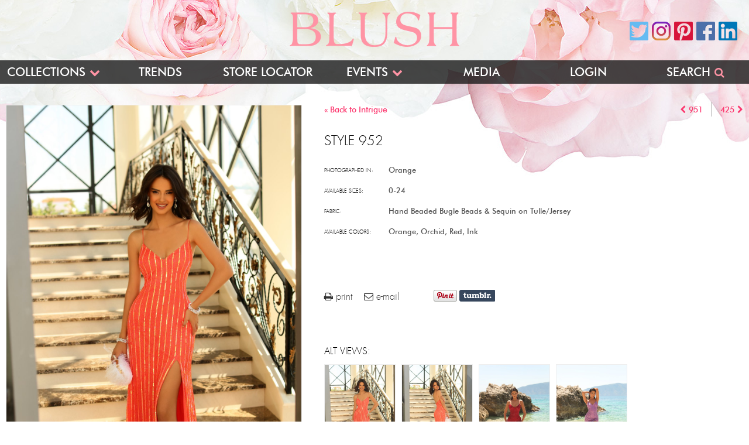

--- FILE ---
content_type: application/javascript
request_url: https://blushprom.com/static/scripts/stylepage.2.0.js
body_size: 8340
content:
(function() {
  $(function() {
    $.widget("ui.styleimage", {
      options: {
        altQuery: ".alts .alt-view-trigger, .style-mobile-alts .alt-view-trigger"
      },
      //imageUrl: "[IMAGE]"
      _getImageURL: function(image) {
        return image; //@options.imageUrl.replace("[IMAGE]", image)
      },
      _loadImage: function(src) {
        var defer, loader;
        defer = $.Deferred();
        if (!this.hasOwnProperty('_loadedImagesCache')) {
          this._loadedImagesCache = {};
        }
        if (this._loadedImagesCache.hasOwnProperty(src)) {
          defer.resolve(this._loadedImagesCache[src]);
        } else {
          loader = $("<img />");
          loader.css({
            "position": "absolute",
            "left": "-10000px",
            "top": "-10000px"
          }).on("load", (e) => {
            var cachedData;
            cachedData = {
              src: loader.attr("src"),
              width: loader.width(),
              height: loader.height()
            };
            this._loadedImagesCache[src] = cachedData;
            defer.resolve(cachedData);
            return loader.remove();
          }).appendTo("body").attr("src", this._getImageURL(src));
        }
        return defer;
      },
      _startZoom: function() {
        this.coefX = this.imageWidth / this.zoomWidth;
        this.coefY = this.imageHeight / this.zoomHeight;
        this.zoomPointerW = this.imageWidth * this.coefX;
        this.zoomPointerH = this.imageHeight * this.coefY;
        this.zoomRect.css({
          width: this.zoomPointerW,
          height: this.zoomPointerH
        }).show();
        this.zoomOpened = true;
        return this.zoomWindow.show();
      },
      _stopZoom: function() {
        this.zoomOpened = false;
        this.zoomWindow.hide();
        return this.zoomRect.hide();
      },
      _changeAlt: function(src, callback) {
        var imageKey, imageOptions;
        if (window.StyleImages) {
          imageKey = src.split("/").pop();
          if (window.StyleImages.hasOwnProperty(imageKey)) {
            imageOptions = window.StyleImages[imageKey];
            if (imageOptions.shown_in) {
              this.shownInOuter.html(imageOptions.shown_in);
            } else {
              this.shownInOuter.html(this.startShownIn);
            }
          }
        }
        if (this.processing) {
          return;
        }
        this.processing = true;
        this.loader.show();
        return this._loadImage(src).then((data) => {
          var imageFile;
          this.fader.css("background-image", `url(${data.src})`).fadeIn(300);
          this.zoomWidth = data.width;
          this.zoomHeight = data.height;
          imageFile = src.split("/").pop();
          $(window).trigger("alt_changed", imageFile);
          setTimeout(() => {
            this.mainImage.attr("src", data.src);
            this.processing = false;
            return setTimeout(() => {
              this.fader.hide();
              return this.loader.hide();
            }, 100);
          }, 300);
          setTimeout(() => {
            return this.zoomWindow.css("background-image", `url(${data.src})`);
          }, 300);
          if (callback) {
            return callback();
          }
        });
      },
      _fixCoord: function(coord, bottomBoundary, topBoundary) {
        if (coord < bottomBoundary) {
          coord = bottomBoundary;
        } else if (coord > topBoundary) {
          coord = topBoundary;
        }
        return coord;
      },
      _moveZoom: function(x, y) {
        var cX, cY, rX, rY;
        rX = this._fixCoord(x - this.zoomPointerW / 2, 0, this.imageWidth - this.zoomPointerW);
        rY = this._fixCoord(y - this.zoomPointerH / 2, 0, this.imageHeight - this.zoomPointerH);
        this.zoomRect.css({
          left: rX,
          top: rY
        });
        cX = -1 * rX / this.coefX;
        cY = -1 * rY / this.coefY;
        return this.zoomWindow.css("background-position", `${cX}px ${cY}px`);
      },
      _create: function() {
        this.shownInOuter = $(".style-additional-info.shown_in .value");
        this.startShownIn = this.shownInOuter.html();
        this.zoomWindow = $("<div class='zoom-window'></div>");
        this.zoomWindow.appendTo(this.element);
        this.fader = $("<div class='fader'></div>");
        this.fader.appendTo(this.element).hide();
        this.loader = $("<div class='loader'><span class='fa fa-spinner fa-spin'></span> Loading</div>");
        this.loader.appendTo(this.element);
        this.zoomRect = $("<div class='zoom-rect'></div>");
        this.zoomRect.appendTo(this.element);
        this.mainImage = this.element.find(".main-image");
        this.windowTooSmall = false;
        this._changeAlt(this.mainImage.attr("data-start-image"), () => {
          $(window).trigger("resize.zoomer");
          return this.started = true;
        });
        $(window).on("resize.zoomer", () => {
          this.windowTooSmall = $(window).width() < 820;
          this.windowTooBig = this.mainImage.width() > 1000;
          this.imageWidth = this.mainImage.outerWidth();
          this.imageHeight = this.mainImage.outerHeight();
          this.zoomWindow.css({
            width: this.imageWidth + 2,
            height: this.imageHeight + 2,
            left: this.imageWidth
          });
          if (this.windowTooSmall && this.zoomOpened || this.windowTooBig) {
            this.element.find(".mouseover-to-zoom-text").hide();
            return this._stopZoom();
          } else {
            return this.element.find(".mouseover-to-zoom-text").show();
          }
        });
        //.trigger "resize.zoomer"
        $(document).on("click", this.options.altQuery, (e) => {
          var alt, videoParams, videoUrl;
          alt = $(e.currentTarget);
          if (alt.hasClass("video-trigger")) {
            videoUrl = alt.attr("data-video");
            videoParams = "controls autoplay";
            $(".video-outer").html(`<video ${videoParams}><source src='${videoUrl}' type='video/mp4'></video>`).show();
            return $(".zoom-window").css("margin-left", "-200vw");
          } else {
            $(".video-outer").hide();
            this._changeAlt(alt.attr("data-image"));
            this.element.find(".alts-outer img").removeClass("selected");
            alt.addClass("selected");
            return $(".zoom-window").css("margin-left", "0");
          }
        });
        return $(window).on("mousemove", (e) => {
          var x, y;
          if (!this.started || this.windowTooSmall || this.windowTooBig) {
            return;
          }
          x = e.pageX - this.element.offset().left;
          y = e.pageY - this.element.offset().top;
          if (x >= 0 && x <= this.imageWidth && y >= 0 && y <= this.imageHeight) {
            if (!this.zoomOpened) {
              this._startZoom();
            }
            return this._moveZoom(x, y);
          } else {
            if (this.zoomOpened) {
              return this._stopZoom();
            }
          }
        });
      }
    });
    $(".image-inner").styleimage();
    return $(".alts").css("opacity", 1);
  });

  // $(".alt-view-trigger").bind "click", () ->
  // 	$(".style-image").styleimage "changeAlt", $(@).data("file")
  $(window).load(function() {
    var script, shareHtml, shareScript;
    $(window).bind("alt_changed", function(e, data) {
      var tmp;
      if ($(".mouse-over-to-zoom a").size()) {
        tmp = $(".mouse-over-to-zoom a").attr("href").split("/");
        tmp.pop();
        tmp.push(data);
        return $(".mouse-over-to-zoom a").attr("href", tmp.join("/"));
      }
    });
    $(".mouse-over-to-zoom a").bind("click", function(event) {
      event.preventDefault();
      return window.open($(this).attr("href"), "zoom_popup", "status=0,scrollbars=yes,location=0");
    });
    if (window.atob && !window.mobileBrowser && window.ShareHTML) {
      shareHtml = atob(ShareHTML);
      shareScript = atob(ShareScript);
      //console.log shareScript
      $(".social-share-outer").hide();
      $(".social-share-outer").html(shareHtml);
      script = document.createElement('script');
      script.type = 'text/javascript';
      script.text = shareScript;
      document.body.appendChild(script);
      return setTimeout(function() {
        return $(".social-share-outer").fadeIn();
      }, 1000);
    }
  });

}).call(this);
